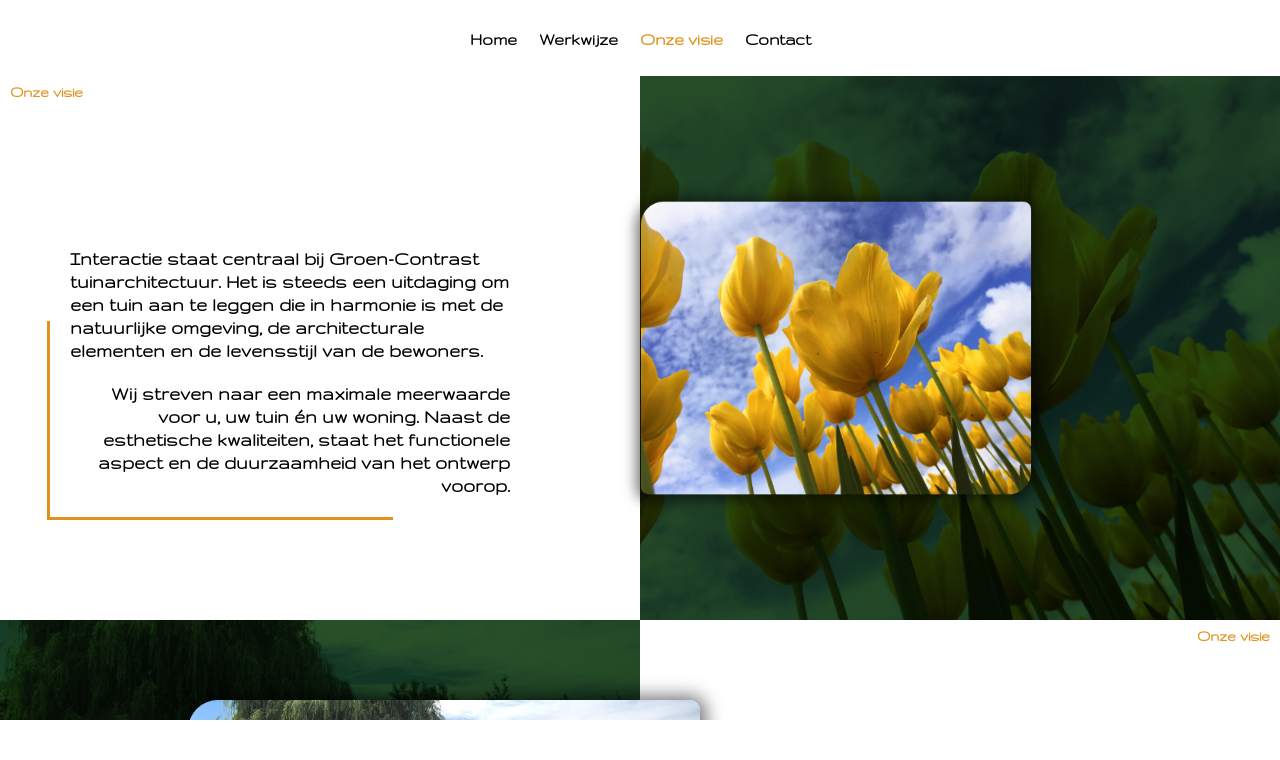

--- FILE ---
content_type: text/css
request_url: https://www.groen-contrast.be/wp-content/et-cache/12/et-core-unified-deferred-12.min.css?ver=1768435426
body_size: 1920
content:
.et_pb_section_0.et_pb_section,.et_pb_section_1.et_pb_section{padding-top:0px}.et_pb_fullwidth_menu_0.et_pb_fullwidth_menu ul li a{font-family:'Gruppo',display;font-weight:700;font-size:18px;color:#000000!important}.et_pb_fullwidth_menu_0.et_pb_fullwidth_menu,.et_pb_row_6{background-color:#ffffff}.et_pb_fullwidth_menu_0.et_pb_fullwidth_menu ul li.current-menu-item a,.et_pb_fullwidth_menu_0.et_pb_fullwidth_menu .nav li ul.sub-menu a,.et_pb_text_0.et_pb_text,.et_pb_text_5.et_pb_text,.et_pb_text_7.et_pb_text,.et_pb_text_10.et_pb_text{color:#e0921c!important}.et_pb_fullwidth_menu_0.et_pb_fullwidth_menu .nav li ul{background-color:#ffffff!important;border-color:#689868}.et_pb_fullwidth_menu_0.et_pb_fullwidth_menu .et_mobile_menu{border-color:#689868}.et_pb_fullwidth_menu_0.et_pb_fullwidth_menu .et_mobile_menu,.et_pb_fullwidth_menu_0.et_pb_fullwidth_menu .et_mobile_menu ul{background-color:#ffffff!important}.et_pb_fullwidth_menu_0.et_pb_fullwidth_menu .et_mobile_menu a{color:#294829!important}.et_pb_fullwidth_menu_0 .et_pb_row>.et_pb_menu__logo-wrap,.et_pb_fullwidth_menu_0 .et_pb_menu__logo-slot{width:auto;max-width:100%}.et_pb_fullwidth_menu_0 .et_pb_row>.et_pb_menu__logo-wrap .et_pb_menu__logo img,.et_pb_fullwidth_menu_0 .et_pb_menu__logo-slot .et_pb_menu__logo-wrap img{height:auto;max-height:none}.et_pb_fullwidth_menu_0 .mobile_nav .mobile_menu_bar:before,.et_pb_fullwidth_menu_0 .et_pb_menu__icon.et_pb_menu__search-button,.et_pb_fullwidth_menu_0 .et_pb_menu__icon.et_pb_menu__close-search-button,.et_pb_fullwidth_menu_0 .et_pb_menu__icon.et_pb_menu__cart-button{color:#7EBEC5}.et_pb_section_2,.et_pb_section_3,.et_pb_section_4{border-right-color:#000000;border-left-color:#000000}.et_pb_section_2.et_pb_section,.et_pb_section_3.et_pb_section,.et_pb_section_4.et_pb_section,.et_pb_section_7.et_pb_section{padding-top:0px;padding-right:0px;padding-bottom:0px;padding-left:0px}.et_pb_row_0.et_pb_row,.et_pb_row_1.et_pb_row,.et_pb_row_2.et_pb_row,.et_pb_row_3.et_pb_row,.et_pb_row_4.et_pb_row,.et_pb_row_5.et_pb_row{padding-top:0px!important;padding-right:0px!important;padding-bottom:0px!important;padding-left:0px!important;padding-top:0;padding-right:0px;padding-bottom:0;padding-left:0px}.et_pb_text_0,.et_pb_text_7{font-family:'Gruppo',display;font-weight:700;font-size:16px;margin-top:5px!important;margin-left:10px!important}.et_pb_divider_0,.et_pb_divider_1,.et_pb_divider_15,.et_pb_divider_16{height:100px}.et_pb_text_1.et_pb_text,.et_pb_text_2.et_pb_text,.et_pb_text_3.et_pb_text,.et_pb_text_4.et_pb_text,.et_pb_text_6.et_pb_text,.et_pb_text_8.et_pb_text,.et_pb_text_9.et_pb_text{color:#000000!important}.et_pb_text_1,.et_pb_text_8{font-family:'Gruppo',display;font-weight:700;font-size:20px;padding-left:20px!important;margin-right:130px!important;margin-left:50px!important;box-shadow:-60px 60px 0px -57px #e0921c}.et_pb_divider_2,.et_pb_divider_3,.et_pb_divider_13,.et_pb_divider_14,.et_pb_divider_17,.et_pb_divider_18{height:80px}.et_pb_image_0 .et_pb_image_wrap,.et_pb_image_1 .et_pb_image_wrap,.et_pb_image_2 .et_pb_image_wrap,.et_pb_image_3 .et_pb_image_wrap,.et_pb_image_4 .et_pb_image_wrap,.et_pb_image_5 .et_pb_image_wrap{border-radius:30px 10px 30px 10px;overflow:hidden;box-shadow:0px 2px 18px 6px rgba(0,0,0,0.55)}.et_pb_image_0{margin-left:-60px!important;max-width:80%;text-align:right;margin-right:0}.et_pb_divider_4,.et_pb_divider_5,.et_pb_divider_6,.et_pb_divider_7,.et_pb_divider_9,.et_pb_divider_10,.et_pb_divider_11,.et_pb_divider_19,.et_pb_divider_20,.et_pb_divider_21{height:20px}.et_pb_text_2{font-family:'Gruppo',display;font-weight:700;font-size:40px;background-color:rgba(255,255,255,0.7)}.et_pb_image_1{max-width:80%;text-align:center}.et_pb_column_3,.et_pb_column_11{z-index:8}.et_pb_text_3,.et_pb_text_9{font-family:'Gruppo',display;font-weight:700;font-size:15px;padding-left:20px!important;margin-right:130px!important;margin-left:50px!important;box-shadow:-60px 60px 0px -57px #e0921c}.et_pb_divider_8,.et_pb_divider_12{height:60px}.et_pb_image_2{max-width:80%;text-align:right;margin-right:0}.et_pb_text_4{font-family:'Gruppo',display;font-weight:700;font-size:15px;padding-right:20px!important;margin-right:50px!important;margin-left:100px!important;box-shadow:60px 60px 0px -57px #e0921c}.et_pb_image_3{margin-right:-60px!important;max-width:80%;text-align:right;margin-right:0}.et_pb_text_5{font-family:'Gruppo',display;font-weight:700;font-size:16px;margin-top:5px!important;margin-right:10px!important}.et_pb_text_6{font-family:'Gruppo',display;font-weight:700;font-size:20px;padding-right:20px!important;margin-right:50px!important;margin-left:100px!important;box-shadow:60px 60px 0px -57px #e0921c}.et_pb_image_4{margin-left:-60px!important;max-width:80%;z-index:10;text-align:right;margin-right:0}.et_pb_image_5{max-width:80%;z-index:10;text-align:right;margin-right:0}.et_pb_section_5.et_pb_section{padding-top:0px;padding-right:0px;padding-bottom:0px;padding-left:0px;background-color:#e0921c!important}.et_pb_row_6.et_pb_row{padding-top:42px!important;padding-right:0px!important;padding-bottom:0px!important;padding-left:0px!important;padding-top:42px;padding-right:0px;padding-bottom:0;padding-left:0px}.et_pb_text_10{line-height:1em;font-family:'Gruppo',display;font-weight:700;font-size:25px;line-height:1em}.et_pb_section_6.et_pb_section{padding-top:0px;padding-right:0px;padding-bottom:0px;padding-left:0px;background-color:#ffffff!important}.et_pb_row_7.et_pb_row{padding-top:44px!important;padding-right:0px!important;padding-bottom:27px!important;padding-left:0px!important;padding-top:44px;padding-right:0px;padding-bottom:27px;padding-left:0px}.et_pb_cta_0.et_pb_promo h2,.et_pb_cta_0.et_pb_promo h1.et_pb_module_header,.et_pb_cta_0.et_pb_promo h3.et_pb_module_header,.et_pb_cta_0.et_pb_promo h4.et_pb_module_header,.et_pb_cta_0.et_pb_promo h5.et_pb_module_header,.et_pb_cta_0.et_pb_promo h6.et_pb_module_header,.et_pb_cta_1.et_pb_promo h2,.et_pb_cta_1.et_pb_promo h1.et_pb_module_header,.et_pb_cta_1.et_pb_promo h3.et_pb_module_header,.et_pb_cta_1.et_pb_promo h4.et_pb_module_header,.et_pb_cta_1.et_pb_promo h5.et_pb_module_header,.et_pb_cta_1.et_pb_promo h6.et_pb_module_header,.et_pb_cta_2.et_pb_promo h2,.et_pb_cta_2.et_pb_promo h1.et_pb_module_header,.et_pb_cta_2.et_pb_promo h3.et_pb_module_header,.et_pb_cta_2.et_pb_promo h4.et_pb_module_header,.et_pb_cta_2.et_pb_promo h5.et_pb_module_header,.et_pb_cta_2.et_pb_promo h6.et_pb_module_header{font-family:'Gruppo',display!important;font-weight:700!important;color:#000000!important;text-align:center!important}.et_pb_cta_0.et_pb_promo h2:hover,.et_pb_cta_0.et_pb_promo h1.et_pb_module_header:hover,.et_pb_cta_0.et_pb_promo h3.et_pb_module_header:hover,.et_pb_cta_0.et_pb_promo h4.et_pb_module_header:hover,.et_pb_cta_0.et_pb_promo h5.et_pb_module_header:hover,.et_pb_cta_0.et_pb_promo h6.et_pb_module_header:hover,.et_pb_cta_1.et_pb_promo h2:hover,.et_pb_cta_1.et_pb_promo h1.et_pb_module_header:hover,.et_pb_cta_1.et_pb_promo h3.et_pb_module_header:hover,.et_pb_cta_1.et_pb_promo h4.et_pb_module_header:hover,.et_pb_cta_1.et_pb_promo h5.et_pb_module_header:hover,.et_pb_cta_1.et_pb_promo h6.et_pb_module_header:hover,.et_pb_cta_2.et_pb_promo h2:hover,.et_pb_cta_2.et_pb_promo h1.et_pb_module_header:hover,.et_pb_cta_2.et_pb_promo h3.et_pb_module_header:hover,.et_pb_cta_2.et_pb_promo h4.et_pb_module_header:hover,.et_pb_cta_2.et_pb_promo h5.et_pb_module_header:hover,.et_pb_cta_2.et_pb_promo h6.et_pb_module_header:hover{font-size:35px!important;color:#e0921c!important}.et_pb_cta_0.et_pb_promo .et_pb_promo_description div,.et_pb_cta_1.et_pb_promo .et_pb_promo_description div,.et_pb_cta_2.et_pb_promo .et_pb_promo_description div{font-family:'Gruppo',display;font-weight:700;font-size:15px;color:#000000!important;text-align:center}.et_pb_cta_0.et_pb_promo .et_pb_promo_description div:hover,.et_pb_cta_1.et_pb_promo .et_pb_promo_description div:hover,.et_pb_cta_2.et_pb_promo .et_pb_promo_description div:hover{font-size:20px;color:#689868!important}.et_pb_cta_0.et_pb_promo,.et_pb_cta_1.et_pb_promo,.et_pb_cta_2.et_pb_promo{background-color:rgba(255,255,255,0)}.et_pb_cta_0.et_pb_promo h2,.et_pb_cta_0.et_pb_promo h1.et_pb_module_header,.et_pb_cta_0.et_pb_promo h3.et_pb_module_header,.et_pb_cta_0.et_pb_promo h4.et_pb_module_header,.et_pb_cta_0.et_pb_promo h5.et_pb_module_header,.et_pb_cta_0.et_pb_promo h6.et_pb_module_header,.et_pb_cta_0.et_pb_promo .et_pb_promo_description div,.et_pb_cta_1.et_pb_promo h2,.et_pb_cta_1.et_pb_promo h1.et_pb_module_header,.et_pb_cta_1.et_pb_promo h3.et_pb_module_header,.et_pb_cta_1.et_pb_promo h4.et_pb_module_header,.et_pb_cta_1.et_pb_promo h5.et_pb_module_header,.et_pb_cta_1.et_pb_promo h6.et_pb_module_header,.et_pb_cta_1.et_pb_promo .et_pb_promo_description div,.et_pb_cta_2.et_pb_promo h2,.et_pb_cta_2.et_pb_promo h1.et_pb_module_header,.et_pb_cta_2.et_pb_promo h3.et_pb_module_header,.et_pb_cta_2.et_pb_promo h4.et_pb_module_header,.et_pb_cta_2.et_pb_promo h5.et_pb_module_header,.et_pb_cta_2.et_pb_promo h6.et_pb_module_header,.et_pb_cta_2.et_pb_promo .et_pb_promo_description div{transition:color 300ms ease 0ms,font-size 300ms ease 0ms,text-shadow 300ms ease 0ms}.et_pb_image_6{margin-top:-50px!important;max-width:63%;text-align:left;margin-left:0}div.et_pb_section.et_pb_section_7,div.et_pb_section.et_pb_section_8{background-blend-mode:overlay;background-image:url(http://groen-contrast.be/wp-content/uploads/2019/01/48.jpg),linear-gradient(180deg,#ffffff 0%,#e0921c 100%)!important}.et_pb_section_8.et_pb_section{padding-top:0px;padding-right:0px;padding-bottom:0px;padding-left:0px;background-color:inherit!important}.et_pb_row_8.et_pb_row{padding-top:238px!important;padding-right:0px!important;padding-bottom:558px!important;padding-left:0px!important;padding-top:238px;padding-right:0px;padding-bottom:558px;padding-left:0px}.et_pb_row_9{background-color:#000000}.et_pb_column_1{background-blend-mode:overlay;background-image:url(https://www.groen-contrast.be/wp-content/uploads/2019/04/tulips-yellow.jpg);background-color:#142814;z-index:8}.et_pb_column_2{background-blend-mode:overlay;background-image:url(https://www.groen-contrast.be/wp-content/uploads/2019/04/tulips-yellow.jpg);background-color:#142814}.et_pb_column_4,.et_pb_column_6{background-blend-mode:overlay;background-image:url(https://www.groen-contrast.be/wp-content/uploads/2019/04/55.jpg);background-color:#142814}.et_pb_column_9{background-blend-mode:overlay;background-image:url(https://www.groen-contrast.be/wp-content/uploads/2019/04/raindrop-grass.jpg);background-color:#142814;z-index:8}.et_pb_column_10{background-blend-mode:overlay;background-image:url(https://www.groen-contrast.be/wp-content/uploads/2019/04/raindrop-grass.jpg);background-color:#142814}.et_pb_image_6.et_pb_module{margin-left:auto!important;margin-right:auto!important}@media only screen and (min-width:981px){.et_pb_row_0,body #page-container .et-db #et-boc .et-l .et_pb_row_0.et_pb_row,body.et_pb_pagebuilder_layout.single #page-container #et-boc .et-l .et_pb_row_0.et_pb_row,body.et_pb_pagebuilder_layout.single.et_full_width_page #page-container #et-boc .et-l .et_pb_row_0.et_pb_row,.et_pb_row_1,body #page-container .et-db #et-boc .et-l .et_pb_row_1.et_pb_row,body.et_pb_pagebuilder_layout.single #page-container #et-boc .et-l .et_pb_row_1.et_pb_row,body.et_pb_pagebuilder_layout.single.et_full_width_page #page-container #et-boc .et-l .et_pb_row_1.et_pb_row,.et_pb_row_2,body #page-container .et-db #et-boc .et-l .et_pb_row_2.et_pb_row,body.et_pb_pagebuilder_layout.single #page-container #et-boc .et-l .et_pb_row_2.et_pb_row,body.et_pb_pagebuilder_layout.single.et_full_width_page #page-container #et-boc .et-l .et_pb_row_2.et_pb_row,.et_pb_row_3,body #page-container .et-db #et-boc .et-l .et_pb_row_3.et_pb_row,body.et_pb_pagebuilder_layout.single #page-container #et-boc .et-l .et_pb_row_3.et_pb_row,body.et_pb_pagebuilder_layout.single.et_full_width_page #page-container #et-boc .et-l .et_pb_row_3.et_pb_row,.et_pb_row_4,body #page-container .et-db #et-boc .et-l .et_pb_row_4.et_pb_row,body.et_pb_pagebuilder_layout.single #page-container #et-boc .et-l .et_pb_row_4.et_pb_row,body.et_pb_pagebuilder_layout.single.et_full_width_page #page-container #et-boc .et-l .et_pb_row_4.et_pb_row,.et_pb_row_5,body #page-container .et-db #et-boc .et-l .et_pb_row_5.et_pb_row,body.et_pb_pagebuilder_layout.single #page-container #et-boc .et-l .et_pb_row_5.et_pb_row,body.et_pb_pagebuilder_layout.single.et_full_width_page #page-container #et-boc .et-l .et_pb_row_5.et_pb_row,.et_pb_row_6,body #page-container .et-db #et-boc .et-l .et_pb_row_6.et_pb_row,body.et_pb_pagebuilder_layout.single #page-container #et-boc .et-l .et_pb_row_6.et_pb_row,body.et_pb_pagebuilder_layout.single.et_full_width_page #page-container #et-boc .et-l .et_pb_row_6.et_pb_row,.et_pb_row_9,body #page-container .et-db #et-boc .et-l .et_pb_row_9.et_pb_row,body.et_pb_pagebuilder_layout.single #page-container #et-boc .et-l .et_pb_row_9.et_pb_row,body.et_pb_pagebuilder_layout.single.et_full_width_page #page-container #et-boc .et-l .et_pb_row_9.et_pb_row{width:100%;max-width:100%}.et_pb_row_1,.et_pb_row_2,.et_pb_row_5{display:none!important}.et_pb_row_7,body #page-container .et-db #et-boc .et-l .et_pb_row_7.et_pb_row,body.et_pb_pagebuilder_layout.single #page-container #et-boc .et-l .et_pb_row_7.et_pb_row,body.et_pb_pagebuilder_layout.single.et_full_width_page #page-container #et-boc .et-l .et_pb_row_7.et_pb_row,.et_pb_row_8,body #page-container .et-db #et-boc .et-l .et_pb_row_8.et_pb_row,body.et_pb_pagebuilder_layout.single #page-container #et-boc .et-l .et_pb_row_8.et_pb_row,body.et_pb_pagebuilder_layout.single.et_full_width_page #page-container #et-boc .et-l .et_pb_row_8.et_pb_row{width:94%;max-width:94%}}@media only screen and (max-width:980px){.et_pb_section_2,.et_pb_section_3,.et_pb_section_4{border-right-color:#000000;border-left-color:#000000}.et_pb_row_0,body #page-container .et-db #et-boc .et-l .et_pb_row_0.et_pb_row,body.et_pb_pagebuilder_layout.single #page-container #et-boc .et-l .et_pb_row_0.et_pb_row,body.et_pb_pagebuilder_layout.single.et_full_width_page #page-container #et-boc .et-l .et_pb_row_0.et_pb_row,.et_pb_row_1,body #page-container .et-db #et-boc .et-l .et_pb_row_1.et_pb_row,body.et_pb_pagebuilder_layout.single #page-container #et-boc .et-l .et_pb_row_1.et_pb_row,body.et_pb_pagebuilder_layout.single.et_full_width_page #page-container #et-boc .et-l .et_pb_row_1.et_pb_row,.et_pb_row_2,body #page-container .et-db #et-boc .et-l .et_pb_row_2.et_pb_row,body.et_pb_pagebuilder_layout.single #page-container #et-boc .et-l .et_pb_row_2.et_pb_row,body.et_pb_pagebuilder_layout.single.et_full_width_page #page-container #et-boc .et-l .et_pb_row_2.et_pb_row,.et_pb_row_3,body #page-container .et-db #et-boc .et-l .et_pb_row_3.et_pb_row,body.et_pb_pagebuilder_layout.single #page-container #et-boc .et-l .et_pb_row_3.et_pb_row,body.et_pb_pagebuilder_layout.single.et_full_width_page #page-container #et-boc .et-l .et_pb_row_3.et_pb_row,.et_pb_row_4,body #page-container .et-db #et-boc .et-l .et_pb_row_4.et_pb_row,body.et_pb_pagebuilder_layout.single #page-container #et-boc .et-l .et_pb_row_4.et_pb_row,body.et_pb_pagebuilder_layout.single.et_full_width_page #page-container #et-boc .et-l .et_pb_row_4.et_pb_row,.et_pb_row_5,body #page-container .et-db #et-boc .et-l .et_pb_row_5.et_pb_row,body.et_pb_pagebuilder_layout.single #page-container #et-boc .et-l .et_pb_row_5.et_pb_row,body.et_pb_pagebuilder_layout.single.et_full_width_page #page-container #et-boc .et-l .et_pb_row_5.et_pb_row,.et_pb_row_6,body #page-container .et-db #et-boc .et-l .et_pb_row_6.et_pb_row,body.et_pb_pagebuilder_layout.single #page-container #et-boc .et-l .et_pb_row_6.et_pb_row,body.et_pb_pagebuilder_layout.single.et_full_width_page #page-container #et-boc .et-l .et_pb_row_6.et_pb_row,.et_pb_row_9,body #page-container .et-db #et-boc .et-l .et_pb_row_9.et_pb_row,body.et_pb_pagebuilder_layout.single #page-container #et-boc .et-l .et_pb_row_9.et_pb_row,body.et_pb_pagebuilder_layout.single.et_full_width_page #page-container #et-boc .et-l .et_pb_row_9.et_pb_row{width:100%;max-width:100%}.et_pb_image_0,.et_pb_image_2,.et_pb_image_3,.et_pb_image_4,.et_pb_image_5,.et_pb_image_6{text-align:center;margin-left:auto;margin-right:auto}.et_pb_image_0 .et_pb_image_wrap img,.et_pb_image_1 .et_pb_image_wrap img,.et_pb_image_2 .et_pb_image_wrap img,.et_pb_image_3 .et_pb_image_wrap img,.et_pb_image_4 .et_pb_image_wrap img,.et_pb_image_5 .et_pb_image_wrap img,.et_pb_image_6 .et_pb_image_wrap img{width:auto}.et_pb_text_10{font-size:20px}.et_pb_row_7,body #page-container .et-db #et-boc .et-l .et_pb_row_7.et_pb_row,body.et_pb_pagebuilder_layout.single #page-container #et-boc .et-l .et_pb_row_7.et_pb_row,body.et_pb_pagebuilder_layout.single.et_full_width_page #page-container #et-boc .et-l .et_pb_row_7.et_pb_row,.et_pb_row_8,body #page-container .et-db #et-boc .et-l .et_pb_row_8.et_pb_row,body.et_pb_pagebuilder_layout.single #page-container #et-boc .et-l .et_pb_row_8.et_pb_row,body.et_pb_pagebuilder_layout.single.et_full_width_page #page-container #et-boc .et-l .et_pb_row_8.et_pb_row{width:80%;max-width:80%}}@media only screen and (min-width:768px) and (max-width:980px){.et_pb_row_0,.et_pb_row_3,.et_pb_row_4,.et_pb_section_5{display:none!important}}@media only screen and (max-width:767px){.et_pb_section_2,.et_pb_section_3,.et_pb_section_4{border-right-color:#000000;border-left-color:#000000}.et_pb_row_0,.et_pb_row_3,.et_pb_row_4,.et_pb_section_5{display:none!important}.et_pb_image_0 .et_pb_image_wrap img,.et_pb_image_1 .et_pb_image_wrap img,.et_pb_image_2 .et_pb_image_wrap img,.et_pb_image_3 .et_pb_image_wrap img,.et_pb_image_4 .et_pb_image_wrap img,.et_pb_image_5 .et_pb_image_wrap img,.et_pb_image_6 .et_pb_image_wrap img{width:auto}.et_pb_text_10{font-size:15px}}